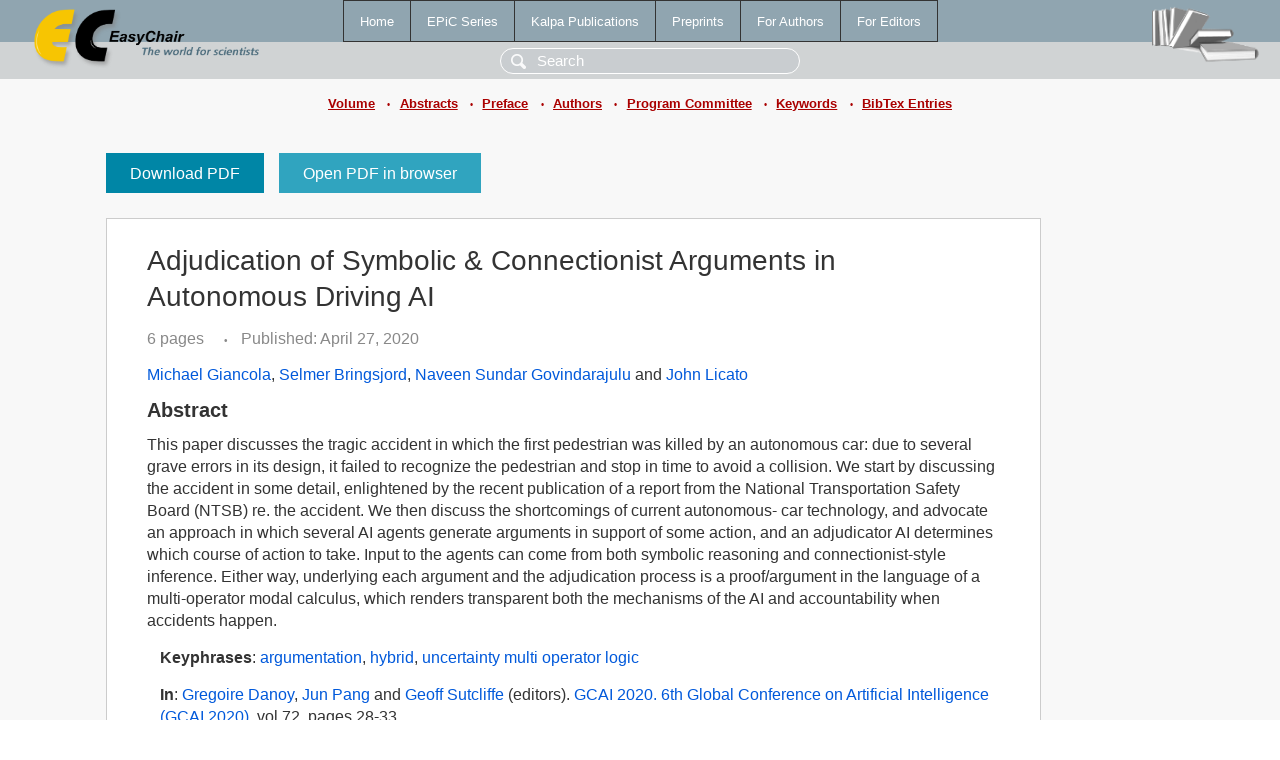

--- FILE ---
content_type: text/html; charset=UTF-8
request_url: https://eraw.easychair.org/publications/paper/Vtl4
body_size: 2278
content:
<!DOCTYPE html>
<html lang='en-US'><head><meta content='text/html; charset=UTF-8' http-equiv='Content-Type'/><title>Adjudication of Symbolic & Connectionist Arguments in Autonomous Driving AI</title><link href='/images/favicon.ico' rel='icon' type='image/jpeg'/><link href='/css/cool.css?version=531' rel='StyleSheet' type='text/css'/><link href='/css/publications.css?version=531' rel='StyleSheet' type='text/css'/><script src='/js/easy.js?version=531'></script><script src='/publications/pubs.js?version=531'></script></head><body class="pubs"><table class="page"><tr style="height:1%"><td><div class="menu"><table class="menutable"><tr><td><a class="mainmenu" href="/publications/" id="t:HOME">Home</a></td><td><a class="mainmenu" href="/publications/EPiC" id="t:EPIC">EPiC Series</a></td><td><a class="mainmenu" href="/publications/Kalpa" id="t:KALPA">Kalpa Publications</a></td><td><a class="mainmenu" href="/publications/preprints" id="t:PREPRINTS">Preprints</a></td><td><a class="mainmenu" href="/publications/for_authors" id="t:FOR_AUTHORS">For Authors</a></td><td><a class="mainmenu" href="/publications/for_editors" id="t:FOR_EDITORS">For Editors</a></td></tr></table></div><div class="search_row"><form onsubmit="alert('Search is temporarily unavailable');return false;"><input id="search-input" name="query" placeholder="Search" type="text"/></form></div><div id="logo"><a href="/"><img class="logonew_alignment" src="/images/logoECpubs.png"/></a></div><div id="books"><img class="books_alignment" src="/images/books.png"/></div></td></tr><tr style="height:1%"><td class="ltgray"><div class="submenu"><a href="/publications/volume/GCAI_2020">Volume</a><span class="bull_sm"> •</span><a href="/publications/volume/GCAI_2020/abstracts">Abstracts</a><span class="bull_sm"> •</span><a href="/publications/volume/GCAI_2020/preface">Preface</a><span class="bull_sm"> •</span><a href="/publications/volume/GCAI_2020/authors">Authors</a><span class="bull_sm"> •</span><a href="/publications/volume/GCAI_2020/committee">Program Committee</a><span class="bull_sm"> •</span><a href="/publications/volume/GCAI_2020/keywords">Keywords</a><span class="bull_sm"> •</span><a href="/publications/volume/GCAI_2020/bibtex">BibTex Entries</a></div></td></tr><tr style="height:99%"><td class="ltgray"><div id="mainColumn"><table id="content_table"><tr><td style="vertical-align:top;width:99%"><a class="pdf_download" href="/publications/paper/Vtl4/download" title="Download full-text PDF">Download PDF</a><a class="pdf_open" href="/publications/paper/Vtl4/open" title="Open full-text paper in browser">Open PDF in browser</a><div class="abstractBox"><h1>Adjudication of Symbolic &amp; Connectionist Arguments in Autonomous Driving AI</h1><span class="pages">6 pages</span><span class="pagesbull">•</span><span class="date">Published: April 27, 2020</span><div class="authors"><a href="/publications/author/wJ2X">Michael Giancola</a>, <a href="/publications/author/Zsg5">Selmer Bringsjord</a>, <a href="/publications/author/88gL">Naveen Sundar Govindarajulu</a> and <a href="/publications/author/fBNQ">John Licato</a></div><h3>Abstract</h3>This paper discusses the tragic accident in which the first pedestrian was killed by an autonomous car: due to several grave errors in its design, it failed to recognize the pedestrian and stop in time to avoid a collision. We start by discussing the accident in some detail, enlightened by the recent publication of a report from the National Transportation Safety Board (NTSB) re. the accident. We then discuss the shortcomings of current autonomous- car technology, and advocate an approach in which several AI agents generate arguments in support of some action, and an adjudicator AI determines which course of action to take. Input to the agents can come from both symbolic reasoning and connectionist-style inference. Either way, underlying each argument and the adjudication process is a proof/argument in the language of a multi-operator modal calculus, which renders transparent both the mechanisms of the AI and accountability when accidents happen.<p><b>Keyphrases</b>: <a href="/publications/keyword/JGr8">argumentation</a>, <a href="/publications/keyword/vMLm">hybrid</a>, <a href="/publications/keyword/QtxD">uncertainty multi operator logic</a></p><p><b>In</b>: <a href="/publications/author/3N5M">Gregoire Danoy</a>, <a href="/publications/author/V7W9">Jun Pang</a> and <a href="/publications/author/Dkjz">Geoff Sutcliffe</a> (editors). <a href="/publications/volume/GCAI_2020">GCAI 2020. 6th Global Conference on Artificial Intelligence (GCAI 2020)</a>, vol 72, pages 28-33.</p><table style="margin-top:10px"><tr><td class="paper_link" style="padding-right:7pt"><b>Links:</b></td><td class="paper_link"><a href="/publications/paper/Vtl4" title="EasyChair link">https://easychair.org/publications/paper/Vtl4</a></td></tr><tr><td></td><td class="paper_link"><a href="https://doi.org/10.29007/k647" title="persistent link using DOI">https://doi.org/10.29007/k647</a></td></tr></table><div class="bibtex_button" onclick="Pubs.bibtex()">BibTeX entry <div class="bibtex" id="bibtex" onclick="Pubs.bibtexInner()"><pre>@inproceedings{GCAI2020:Adjudication_Symbolic_Connectionist_Arguments,
  author    = {Michael Giancola and Selmer Bringsjord and Naveen Sundar Govindarajulu and John Licato},
  title     = {Adjudication of Symbolic &amp; Connectionist Arguments in Autonomous Driving AI},
  booktitle = {GCAI 2020. 6th Global Conference on Artificial Intelligence (GCAI 2020)},
  editor    = {Gregoire Danoy and Jun Pang and Geoff Sutcliffe},
  series    = {EPiC Series in Computing},
  volume    = {72},
  publisher = {EasyChair},
  bibsource = {EasyChair, https://easychair.org},
  issn      = {2398-7340},
  url       = {/publications/paper/Vtl4},
  doi       = {10.29007/k647},
  pages     = {28-33},
  year      = {2020}}
</pre></div></div></div><a class="pdf_download" href="/publications/paper/Vtl4/download" title="Download full-text PDF">Download PDF</a><a class="pdf_open" href="/publications/paper/Vtl4/open" title="Open full-text paper in browser">Open PDF in browser</a></td></tr></table></div></td></tr><tr><td class="footer">Copyright © 2012-2026 easychair.org. All rights reserved.</td></tr></table></body></html>